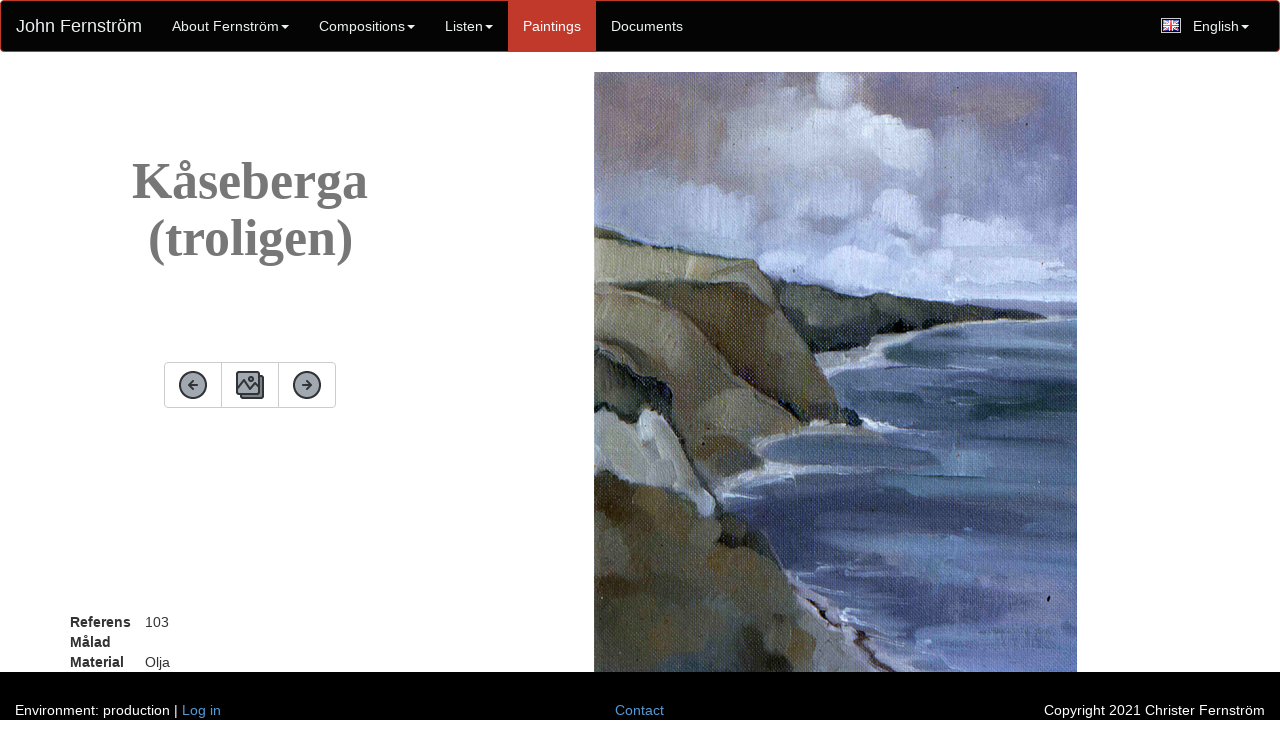

--- FILE ---
content_type: text/html; charset=utf-8
request_url: https://johnfernstrom.com/en/paintings/133
body_size: 11081
content:
<!doctype html>
<!-- application layout desktop version -->

<html>
<head>
  <base href="https://johnfernstrom.com/"/>
  <meta charset="utf-8">
	<meta http-equiv="content-type" content="text/html;charset=UTF-8" />
	<meta http-equiv="X-UA-Compatible" content="IE=8" />
  <meta name="viewport" content="width=device-width, initial-scale=1">
  <meta name="Author" CONTENT="Christer Fernstrom">
  <meta property="og:url" content="https://johnfernstrom.com/en/paintings/133">
  <meta property="og:title" content="John Fernstrom: paintings">
  <meta property="og:description" content="John Fernström was not only a composer and a conductor, but also a painter.
        As a composer he was very productive and created 12 Symphonies, 8 String quartets, 2 Violin concertos,
        a Flute concerto, a Clarinet concerto, a Basson concerto, a Wind quintet and a large number of songs
        among more than one hundred works. He also left several hundred paintings and drawings, some of which
        are presented here.">
  <meta property="og:image" content="https://johnfernstrom.com//system/paintings/133/large/tavla015.jpg">
  <meta property="og:locale" content="en_US">
  <title>John Fernstrom: paintings</title>
  <link rel="stylesheet" media="all" href="/assets/application-12bb099399c99f14f3f8cf7f9baf27c66de01493675634c29f222be170e1f2e2.css" />
  <script src="/assets/application-2dbdeb030f4995f04e867435f410f6850ceb361453e565356234c3032a469d74.js"></script>
  <meta name="csrf-param" content="authenticity_token" />
<meta name="csrf-token" content="9GrpARUlNx+cZtMhhfCUzIbZD6pHXhA8OIZdUWjFFj/o5sgFQoKWdM+Nva83mJ8MmeklWGKh+2ClLdz14dvLAw==" />
</head>
<body>
<div id="fb-root"></div>
<script>(function(d, s, id) {
  var js, fjs = d.getElementsByTagName(s)[0];
  if (d.getElementById(id)) return;
  js = d.createElement(s); js.id = id;
  js.src = 'https://connect.facebook.net/en_GB/sdk.js#xfbml=1&version=v2.12&appId=148108625858440&autoLogAppEvents=1';
  fjs.parentNode.insertBefore(js, fjs);
}(document, 'script', 'facebook-jssdk'));
</script>
  
  
  
<nav class="navbar navbar-default">
  <div class="container-fluid">
    <!-- Brand and toggle get grouped for better mobile display -->
    <div class="navbar-header">
      <button type="button" class="navbar-toggle collapsed" data-toggle="collapse" data-target="#bs-example-navbar-collapse-1">
        <span class="sr-only">Toggle navigation</span>
        <span class="icon-bar"></span>
        <span class="icon-bar"></span>
        <span class="icon-bar"></span>
      </button>
      <a class="navbar-brand" href="https://johnfernstrom.com/">John Fernström</a>
      <!-- a class="navbar-brand" href="#">John Fernström</a -->
    </div>

    <!-- Collect the nav links, forms, and other content for toggling -->
    <div class="collapse navbar-collapse" id="bs-example-navbar-collapse-1">
      <ul class="nav navbar-nav">
        <li  id="tab_home" class="dropdown">
          <a href="#" class="dropdown-toggle" data-toggle="dropdown" role="button" aria-expanded="false">
            About Fernström<span class="caret"></span>
          </a>
          <ul class="dropdown-menu" role="menu">
            <li><a href="/en/home/intro">In brief</a></li>
            <li><a href="/en/home/more">His music</a></li>
          </ul>
        </li>
				
          <li  id="tab_compositions" class="dropdown">
            <a href="#" class="dropdown-toggle" data-toggle="dropdown" role="button" aria-expanded="false">
              Compositions<span class="caret"></span>
            </a>
            <ul class="dropdown-menu" role="menu">
              <li><a href="/en/compositions?category=all">All</a></li>
                <li><a href="/en/compositions?category=Orchestral">Orchestral</a></li>
                <li><a href="/en/compositions?category=Solo">Solo concert</a></li>
                <li><a href="/en/compositions?category=Chamber">Chamber</a></li>
                <li><a href="/en/compositions?category=Choral">Choral</a></li>
                <li><a href="/en/compositions?category=Song">Song</a></li>
                <li><a href="/en/compositions?category=Incidental">Incidental</a></li>
                <li><a href="/en/compositions?category=Piano">Piano</a></li>
              <li class="divider"></li>
                <li><a href="/en/compositions/comments_index">Work comments</a></li>
            </ul>
          </li>
          
          <li id="tab_recording_sets" class="dropdown">
            <a href="#" class="dropdown-toggle" data-toggle="dropdown" role="button" aria-expanded="false">
              <span class="translation_missing" title="translation missing: en.actions.listen">Listen</span><span class="caret"></span>
            </a>
            <ul class="dropdown-menu" role="menu">
              <li>
                <a href="/en/recording_sets?kind=0">Concert performances</a>
              </li>
              <li>
                <a href="/en/recording_sets?kind=1">Records</a>
              </li>
              <li>
                <a href="/en/recording_sets?kind=2">Broadcast performances</a>
              </li>
              <li>
                <a href="/en/recording_sets?kind=3">Radio programs / Presentations</a>
              </li>
              <li role="separator" class="divider"></li>
              <li>
                <a href="/en/playlists">Playlists</a>
              </li>
              <li role="separator" class="divider"></li>
              <li>
                <a href="/en/recording_sets/about">About listening</a>
              </li>
              
            </ul>
          </li>
        <li id = "tab_paintings"><a href="/en/paintings?category=0">Paintings</a></li>
        <li id="tab_documents"><a href="/en/documents?category=all">Documents</a></li>
      </ul>
      <ul class="nav navbar-nav navbar-right" id="language-switcher">
        <!-- li id="language-sv"><a href="/sv/paintings/133"><img src="/assets/flags/se-4d1fb3c2f491a83e7c43f4695a2ed7bc8ce9f8cd1ab5a4722979a4bda33a53ee.png" alt="Se" /></a></li>
        <li id="language-en"><a href="/en/paintings/133"><img src="/assets/flags/gb-5d72c5a8bef80fca6f99f476e15ec95ce2d5e5f65c6dab9ee8e56348be0d39fc.png" alt="Gb" /></a></li -->
        <li class="dropdown">
            <a href="#" class="dropdown-toggle" data-toggle="dropdown" role="button" aria-expanded="false">
              <img src="/assets/flags/gb-5d72c5a8bef80fca6f99f476e15ec95ce2d5e5f65c6dab9ee8e56348be0d39fc.png" alt="Gb" />English<span class="caret"></span>
            </a>
            <ul class="dropdown-menu" role="menu">
              <li><a href="https://johnfernstrom.com/sv?locale=sv"><img src="/assets/flags/se-4d1fb3c2f491a83e7c43f4695a2ed7bc8ce9f8cd1ab5a4722979a4bda33a53ee.png" alt="Se" />Svenska</a></li>
            </ul>
        </li>
      </ul>
    </div><!-- /.navbar-collapse -->
  </div><!-- /.container-fluid -->
</nav>



<div class="container" style="min-height:600px">
	  



<div class="row">
  
  <div class="col-md-4 hidden-sm hidden-xs" style="padding-top:0px; min-height:600px">
    <div class="text-center">
      <h1 style="height:200px; margin-top:80px">Kåseberga (troligen)</h1>
      <div class="btn-group" role="group" aria-label="...">
        <a class="btn btn-default" href="/en/paintings/132"><img src="/assets/Arrows and States (2)-aebc9abfd34299f5b9e52da21801a4f6cd0f32f8bbf25cc12fe11a55435f4f9b.png" alt="Arrows and states (2)" /></a>
        <a class="btn btn-default" href="/en/paintings?category=0"><img src="/assets/Photos (5)-249f3f8e4ba4e0b99f9436f69ba0a7156ba7ac078fad67aa50bc359771fe9404.png" alt="Photos (5)" /></a>
        <a class="btn btn-default" href="/en/paintings/135"><img src="/assets/Arrows and States (1)-a359829727ff90ec738197c933fc3790759277ffe3deb9771b8a4d76060c0b54.png" alt="Arrows and states (1)" /></a>
      </div>
    </div>
    <div class="painting-meta">
    	<table>
        <tr><th>Referens</th><td>103</td></tr>
    		<tr><th>Målad</th><td></td></tr>
    		<tr><th>Material</th><td>Olja</td></tr>
    	</table>
    </div>
  </div>
  
  <div class="col-sm-8">
    <div class="image_in_show">
		  <a href="/system/paintings/133/original/tavla015.jpg" target="_blank"><img style="display:none; opacity:0" src="/system/paintings/133/large/tavla015.jpg" alt="Tavla015" /></a>
    </div>
  </div>
  
  <div class="col-sm-4 hidden-md hidden-lg">
    <div class="text-center">
      <div class="btn-group" role="group" aria-label="...">
        <a class="btn btn-default" href="/en/paintings/132"><img src="/assets/Arrows and States (2)-aebc9abfd34299f5b9e52da21801a4f6cd0f32f8bbf25cc12fe11a55435f4f9b.png" alt="Arrows and states (2)" /></a>
         <a class="btn btn-default" href="/en/paintings?category=0"><img src="/assets/Photos (5)-249f3f8e4ba4e0b99f9436f69ba0a7156ba7ac078fad67aa50bc359771fe9404.png" alt="Photos (5)" /></a>
        <a class="btn btn-default" href="/en/paintings/135"><img src="/assets/Arrows and States (1)-a359829727ff90ec738197c933fc3790759277ffe3deb9771b8a4d76060c0b54.png" alt="Arrows and states (1)" /></a>
      </div>
      <h1>Kåseberga (troligen)</h1>
    </div>
    <div class="painting-meta-on-device">
    	<table>
        <tr><th>Referens</th><td>103</td></tr>
    		<tr><th>Målad</th><td></td></tr>
    		<tr><th>Material</th><td>Olja</td></tr>
    		<tr><th>Montering</th><td>Ramad</td></tr>
    	</table>
    </div>
    
  </div>
  
  
</div>




<script>
  jQuery('.image_in_show img').css('display', 'block').delay(300).animate({opacity: 1}, 700); 
</script>
</div>

<div class="container social-buttons" style="display:none">
  <div class="row">
    <div class="col-md-12 text-right">
      <div class="fb-share-button" data-href="https://johnfernstrom.com/en/paintings/133" data-layout="button" data-size="large"
          data-mobile-iframe="true">
          <a target="_blank"
          href="https://www.facebook.com/sharer/sharer.php?u=https%3A%2F%2Fjohnfernstrom.com%2F&amp;src=sdkpreparse"
          class="fb-xfbml-parse-ignore">
          </a>
      </div>
    </div>
  </div>
</div>
<div class="container-fluid footer">
    <div class="row hidden-xs hidden-sm">
    <div class="col-md-4">
      Environment: production | 
					<a href="/en/sessions/new">Log in</a>
    </div>
    <div class="col-md-4" style="text-align:center">
			<!-- button type="button" class="btn btn-primary" -->
				<a href="/en/contact_forms/new">Contact</a>
				<!-- /button -->
    </div>
    <div class="col-md-4" style="text-align:right">
      Copyright 2021 Christer Fernström
    </div>
  </div>
  
  <div class="row hidden-md hidden-lg">
    <div class="col-md-4" style="text-align:center; margin-bottom:1em">
				<a href="/contact_forms/new">Contact</a>
    </div>
    <div class="col-md-4" style="text-align:center; margin-bottom:1em">
					<a href="/en/sessions/new">Log in</a>
    </div>

    <div class="col-md-4" style="text-align:center">
      Copyright 2021 Christer Fernström
    </div>
  </div>
  
</div>



<script type="text/javascript">
  $("ul.navbar-nav li").removeClass("active")
  $("#tab_paintings").addClass("active")
  $(document).ready(function() {
    current_language = 'en';
    $('#language-'+current_language).addClass('selected')
  })
</script>

</body>
</html>
